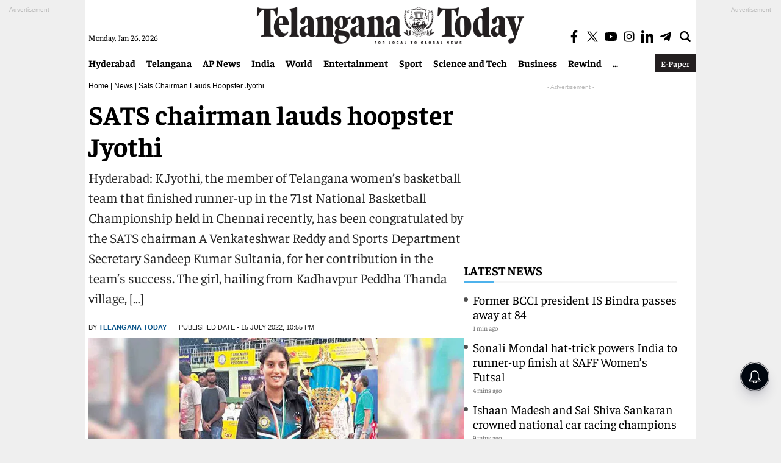

--- FILE ---
content_type: text/html; charset=utf-8
request_url: https://www.google.com/recaptcha/api2/aframe
body_size: 267
content:
<!DOCTYPE HTML><html><head><meta http-equiv="content-type" content="text/html; charset=UTF-8"></head><body><script nonce="FI5-0EdO7PB-oDsUKMCDKA">/** Anti-fraud and anti-abuse applications only. See google.com/recaptcha */ try{var clients={'sodar':'https://pagead2.googlesyndication.com/pagead/sodar?'};window.addEventListener("message",function(a){try{if(a.source===window.parent){var b=JSON.parse(a.data);var c=clients[b['id']];if(c){var d=document.createElement('img');d.src=c+b['params']+'&rc='+(localStorage.getItem("rc::a")?sessionStorage.getItem("rc::b"):"");window.document.body.appendChild(d);sessionStorage.setItem("rc::e",parseInt(sessionStorage.getItem("rc::e")||0)+1);localStorage.setItem("rc::h",'1769366607229');}}}catch(b){}});window.parent.postMessage("_grecaptcha_ready", "*");}catch(b){}</script></body></html>

--- FILE ---
content_type: application/javascript; charset=utf-8
request_url: https://fundingchoicesmessages.google.com/f/AGSKWxUmkD6dY34TKU89f8vX1nePw3886l5wF0qeRPwMsWNSgtrnvkgsQk_W9U61R8AQOE1-ytGC2PpklUFH635Up-GfP6tKAHMVdfwDnbN7TqMj8hq7ftILgBOUEg3vMSl4naFPGvPNaZtgmpQIb5HGnzoyTCFAcUUTxxGjk708DEBCuSJ_wgC6piocV1S6/_/ads/third-/vert728ad..adsense./adstream_/verticaladrotatorv2.
body_size: -1288
content:
window['d4a09465-41d8-4400-af35-cfeccba1dd13'] = true;